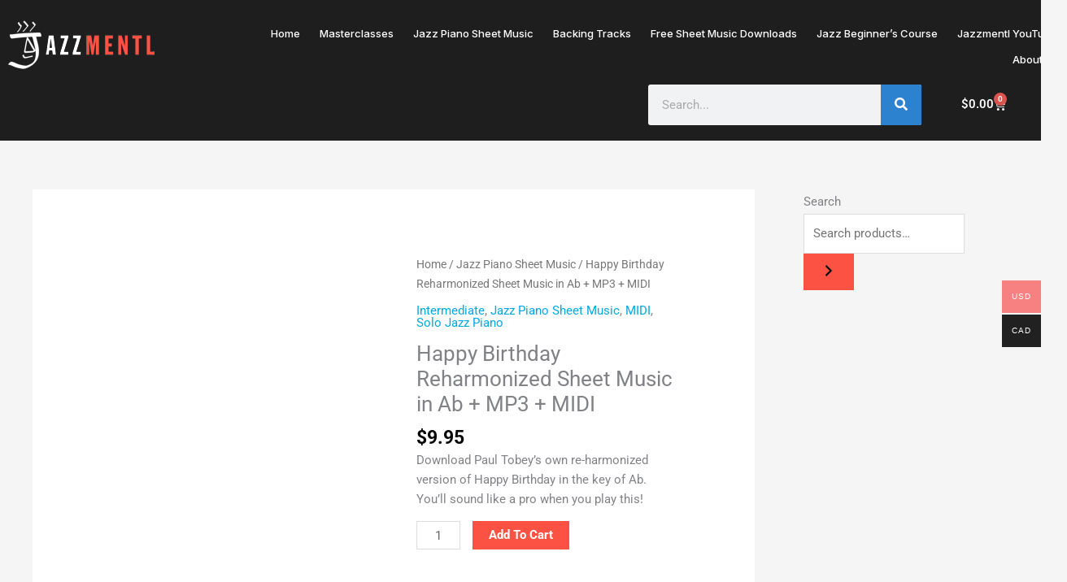

--- FILE ---
content_type: text/css
request_url: https://jazzmentl.com/wp-content/uploads/elementor/css/post-24.css?ver=1768050688
body_size: 66
content:
.elementor-kit-24{--e-global-color-primary:#0B253C;--e-global-color-secondary:#2C82CF;--e-global-color-text:#7A7A7A;--e-global-color-accent:#3092E9;--e-global-color-52b8f793:#6EC1E4;--e-global-color-c7ff062:#54595F;--e-global-color-a6ac1f0:#61CE70;--e-global-color-58485d7c:#4054B2;--e-global-color-2621ff52:#23A455;--e-global-color-6ae28a1:#000;--e-global-color-28dae186:#FFF;--e-global-typography-primary-font-family:"Roboto";--e-global-typography-primary-font-weight:600;--e-global-typography-secondary-font-family:"Roboto Slab";--e-global-typography-secondary-font-weight:400;--e-global-typography-text-font-family:"Roboto";--e-global-typography-text-font-weight:400;--e-global-typography-accent-font-family:"Roboto";--e-global-typography-accent-font-weight:500;}.elementor-kit-24 e-page-transition{background-color:#FFBC7D;}.elementor-section.elementor-section-boxed > .elementor-container{max-width:1140px;}.e-con{--container-max-width:1140px;}.elementor-widget:not(:last-child){margin-block-end:20px;}.elementor-element{--widgets-spacing:20px 20px;--widgets-spacing-row:20px;--widgets-spacing-column:20px;}{}h1.entry-title{display:var(--page-title-display);}@media(max-width:1024px){.elementor-section.elementor-section-boxed > .elementor-container{max-width:1024px;}.e-con{--container-max-width:1024px;}}@media(max-width:767px){.elementor-section.elementor-section-boxed > .elementor-container{max-width:767px;}.e-con{--container-max-width:767px;}}

--- FILE ---
content_type: text/css
request_url: https://jazzmentl.com/wp-content/uploads/elementor/css/post-23.css?ver=1768050689
body_size: 2190
content:
.elementor-23 .elementor-element.elementor-element-9c0c569:not(.elementor-motion-effects-element-type-background), .elementor-23 .elementor-element.elementor-element-9c0c569 > .elementor-motion-effects-container > .elementor-motion-effects-layer{background-color:#1E1E1E;}.elementor-23 .elementor-element.elementor-element-9c0c569 > .elementor-container{max-width:1337px;}.elementor-23 .elementor-element.elementor-element-9c0c569{transition:background 0.3s, border 0.3s, border-radius 0.3s, box-shadow 0.3s;margin-top:0px;margin-bottom:0px;padding:15px 0px 0px 0px;z-index:1;}.elementor-23 .elementor-element.elementor-element-9c0c569 > .elementor-background-overlay{transition:background 0.3s, border-radius 0.3s, opacity 0.3s;}.elementor-widget-image .widget-image-caption{color:var( --e-global-color-text );font-family:var( --e-global-typography-text-font-family ), Sans-serif;font-weight:var( --e-global-typography-text-font-weight );}.elementor-23 .elementor-element.elementor-element-d1326fb{text-align:start;}.elementor-23 .elementor-element.elementor-element-d1326fb img{width:100%;}.elementor-bc-flex-widget .elementor-23 .elementor-element.elementor-element-0cee662.elementor-column .elementor-widget-wrap{align-items:center;}.elementor-23 .elementor-element.elementor-element-0cee662.elementor-column.elementor-element[data-element_type="column"] > .elementor-widget-wrap.elementor-element-populated{align-content:center;align-items:center;}.elementor-widget-nav-menu .elementor-nav-menu .elementor-item{font-family:var( --e-global-typography-primary-font-family ), Sans-serif;font-weight:var( --e-global-typography-primary-font-weight );}.elementor-widget-nav-menu .elementor-nav-menu--main .elementor-item{color:var( --e-global-color-text );fill:var( --e-global-color-text );}.elementor-widget-nav-menu .elementor-nav-menu--main .elementor-item:hover,
					.elementor-widget-nav-menu .elementor-nav-menu--main .elementor-item.elementor-item-active,
					.elementor-widget-nav-menu .elementor-nav-menu--main .elementor-item.highlighted,
					.elementor-widget-nav-menu .elementor-nav-menu--main .elementor-item:focus{color:var( --e-global-color-accent );fill:var( --e-global-color-accent );}.elementor-widget-nav-menu .elementor-nav-menu--main:not(.e--pointer-framed) .elementor-item:before,
					.elementor-widget-nav-menu .elementor-nav-menu--main:not(.e--pointer-framed) .elementor-item:after{background-color:var( --e-global-color-accent );}.elementor-widget-nav-menu .e--pointer-framed .elementor-item:before,
					.elementor-widget-nav-menu .e--pointer-framed .elementor-item:after{border-color:var( --e-global-color-accent );}.elementor-widget-nav-menu{--e-nav-menu-divider-color:var( --e-global-color-text );}.elementor-widget-nav-menu .elementor-nav-menu--dropdown .elementor-item, .elementor-widget-nav-menu .elementor-nav-menu--dropdown  .elementor-sub-item{font-family:var( --e-global-typography-accent-font-family ), Sans-serif;font-weight:var( --e-global-typography-accent-font-weight );}.elementor-23 .elementor-element.elementor-element-739e1d9f{width:var( --container-widget-width, 104.177% );max-width:104.177%;--container-widget-width:104.177%;--container-widget-flex-grow:0;--e-nav-menu-horizontal-menu-item-margin:calc( 2px / 2 );}.elementor-23 .elementor-element.elementor-element-739e1d9f.elementor-element{--flex-grow:0;--flex-shrink:0;}.elementor-23 .elementor-element.elementor-element-739e1d9f .elementor-menu-toggle{margin-left:auto;background-color:#00afe1;}.elementor-23 .elementor-element.elementor-element-739e1d9f .elementor-nav-menu .elementor-item{font-family:"Inter", Sans-serif;font-size:13px;font-weight:500;}.elementor-23 .elementor-element.elementor-element-739e1d9f .elementor-nav-menu--main .elementor-item{color:#FFFFFF;fill:#FFFFFF;padding-left:11px;padding-right:11px;padding-top:6px;padding-bottom:6px;}.elementor-23 .elementor-element.elementor-element-739e1d9f .elementor-nav-menu--main .elementor-item:hover,
					.elementor-23 .elementor-element.elementor-element-739e1d9f .elementor-nav-menu--main .elementor-item.elementor-item-active,
					.elementor-23 .elementor-element.elementor-element-739e1d9f .elementor-nav-menu--main .elementor-item.highlighted,
					.elementor-23 .elementor-element.elementor-element-739e1d9f .elementor-nav-menu--main .elementor-item:focus{color:#fff;}.elementor-23 .elementor-element.elementor-element-739e1d9f .elementor-nav-menu--main:not(.e--pointer-framed) .elementor-item:before,
					.elementor-23 .elementor-element.elementor-element-739e1d9f .elementor-nav-menu--main:not(.e--pointer-framed) .elementor-item:after{background-color:#FC5244;}.elementor-23 .elementor-element.elementor-element-739e1d9f .e--pointer-framed .elementor-item:before,
					.elementor-23 .elementor-element.elementor-element-739e1d9f .e--pointer-framed .elementor-item:after{border-color:#FC5244;}.elementor-23 .elementor-element.elementor-element-739e1d9f .elementor-nav-menu--main:not(.elementor-nav-menu--layout-horizontal) .elementor-nav-menu > li:not(:last-child){margin-bottom:2px;}.elementor-23 .elementor-element.elementor-element-739e1d9f .elementor-nav-menu--dropdown a, .elementor-23 .elementor-element.elementor-element-739e1d9f .elementor-menu-toggle{color:#424242;fill:#424242;}.elementor-23 .elementor-element.elementor-element-739e1d9f .elementor-nav-menu--dropdown{background-color:#f7f7f7;border-radius:0px 0px 0px 0px;}.elementor-23 .elementor-element.elementor-element-739e1d9f .elementor-nav-menu--dropdown a:hover,
					.elementor-23 .elementor-element.elementor-element-739e1d9f .elementor-nav-menu--dropdown a:focus,
					.elementor-23 .elementor-element.elementor-element-739e1d9f .elementor-nav-menu--dropdown a.elementor-item-active,
					.elementor-23 .elementor-element.elementor-element-739e1d9f .elementor-nav-menu--dropdown a.highlighted{background-color:#7acce2;}.elementor-23 .elementor-element.elementor-element-739e1d9f .elementor-nav-menu--dropdown a.elementor-item-active{color:#ffffff;background-color:#00b0e2;}.elementor-23 .elementor-element.elementor-element-739e1d9f .elementor-nav-menu--dropdown .elementor-item, .elementor-23 .elementor-element.elementor-element-739e1d9f .elementor-nav-menu--dropdown  .elementor-sub-item{font-family:"Barlow Condensed", Sans-serif;font-size:16px;font-weight:600;}.elementor-23 .elementor-element.elementor-element-739e1d9f .elementor-nav-menu--dropdown li:first-child a{border-top-left-radius:0px;border-top-right-radius:0px;}.elementor-23 .elementor-element.elementor-element-739e1d9f .elementor-nav-menu--dropdown li:last-child a{border-bottom-right-radius:0px;border-bottom-left-radius:0px;}.elementor-23 .elementor-element.elementor-element-739e1d9f .elementor-nav-menu--dropdown a{padding-left:26px;padding-right:26px;}.elementor-23 .elementor-element.elementor-element-739e1d9f .elementor-nav-menu--dropdown li:not(:last-child){border-style:solid;border-color:rgba(122,122,122,0.31);border-bottom-width:1px;}.elementor-23 .elementor-element.elementor-element-739e1d9f .elementor-nav-menu--main > .elementor-nav-menu > li > .elementor-nav-menu--dropdown, .elementor-23 .elementor-element.elementor-element-739e1d9f .elementor-nav-menu__container.elementor-nav-menu--dropdown{margin-top:0px !important;}.elementor-23 .elementor-element.elementor-element-739e1d9f div.elementor-menu-toggle{color:#ffffff;}.elementor-23 .elementor-element.elementor-element-739e1d9f div.elementor-menu-toggle svg{fill:#ffffff;}.elementor-23 .elementor-element.elementor-element-990499d:not(.elementor-motion-effects-element-type-background), .elementor-23 .elementor-element.elementor-element-990499d > .elementor-motion-effects-container > .elementor-motion-effects-layer{background-color:#1E1E1E;}.elementor-23 .elementor-element.elementor-element-990499d > .elementor-container{max-width:1393px;}.elementor-23 .elementor-element.elementor-element-990499d{transition:background 0.3s, border 0.3s, border-radius 0.3s, box-shadow 0.3s;margin-top:0px;margin-bottom:0px;padding:0px 0px 15px 0px;z-index:1;}.elementor-23 .elementor-element.elementor-element-990499d > .elementor-background-overlay{transition:background 0.3s, border-radius 0.3s, opacity 0.3s;}.elementor-bc-flex-widget .elementor-23 .elementor-element.elementor-element-c69b1d2.elementor-column .elementor-widget-wrap{align-items:center;}.elementor-23 .elementor-element.elementor-element-c69b1d2.elementor-column.elementor-element[data-element_type="column"] > .elementor-widget-wrap.elementor-element-populated{align-content:center;align-items:center;}.elementor-23 .elementor-element.elementor-element-c69b1d2.elementor-column > .elementor-widget-wrap{justify-content:flex-end;}.elementor-23 .elementor-element.elementor-element-c69b1d2 > .elementor-element-populated{padding:0px 0px 0px 0px;}.elementor-widget-search-form input[type="search"].elementor-search-form__input{font-family:var( --e-global-typography-text-font-family ), Sans-serif;font-weight:var( --e-global-typography-text-font-weight );}.elementor-widget-search-form .elementor-search-form__input,
					.elementor-widget-search-form .elementor-search-form__icon,
					.elementor-widget-search-form .elementor-lightbox .dialog-lightbox-close-button,
					.elementor-widget-search-form .elementor-lightbox .dialog-lightbox-close-button:hover,
					.elementor-widget-search-form.elementor-search-form--skin-full_screen input[type="search"].elementor-search-form__input{color:var( --e-global-color-text );fill:var( --e-global-color-text );}.elementor-widget-search-form .elementor-search-form__submit{font-family:var( --e-global-typography-text-font-family ), Sans-serif;font-weight:var( --e-global-typography-text-font-weight );background-color:var( --e-global-color-secondary );}.elementor-23 .elementor-element.elementor-element-50d2954{width:var( --container-widget-width, 92.602% );max-width:92.602%;--container-widget-width:92.602%;--container-widget-flex-grow:0;}.elementor-23 .elementor-element.elementor-element-50d2954.elementor-element{--flex-grow:0;--flex-shrink:0;}.elementor-23 .elementor-element.elementor-element-50d2954 .elementor-search-form__container{min-height:50px;}.elementor-23 .elementor-element.elementor-element-50d2954 .elementor-search-form__submit{min-width:50px;}body:not(.rtl) .elementor-23 .elementor-element.elementor-element-50d2954 .elementor-search-form__icon{padding-left:calc(50px / 3);}body.rtl .elementor-23 .elementor-element.elementor-element-50d2954 .elementor-search-form__icon{padding-right:calc(50px / 3);}.elementor-23 .elementor-element.elementor-element-50d2954 .elementor-search-form__input, .elementor-23 .elementor-element.elementor-element-50d2954.elementor-search-form--button-type-text .elementor-search-form__submit{padding-left:calc(50px / 3);padding-right:calc(50px / 3);}.elementor-23 .elementor-element.elementor-element-50d2954:not(.elementor-search-form--skin-full_screen) .elementor-search-form__container{border-radius:3px;}.elementor-23 .elementor-element.elementor-element-50d2954.elementor-search-form--skin-full_screen input[type="search"].elementor-search-form__input{border-radius:3px;}.elementor-widget-woocommerce-menu-cart .elementor-menu-cart__toggle .elementor-button{font-family:var( --e-global-typography-primary-font-family ), Sans-serif;font-weight:var( --e-global-typography-primary-font-weight );}.elementor-widget-woocommerce-menu-cart .elementor-menu-cart__product-name a{font-family:var( --e-global-typography-primary-font-family ), Sans-serif;font-weight:var( --e-global-typography-primary-font-weight );}.elementor-widget-woocommerce-menu-cart .elementor-menu-cart__product-price{font-family:var( --e-global-typography-primary-font-family ), Sans-serif;font-weight:var( --e-global-typography-primary-font-weight );}.elementor-widget-woocommerce-menu-cart .elementor-menu-cart__footer-buttons .elementor-button{font-family:var( --e-global-typography-primary-font-family ), Sans-serif;font-weight:var( --e-global-typography-primary-font-weight );}.elementor-widget-woocommerce-menu-cart .elementor-menu-cart__footer-buttons a.elementor-button--view-cart{font-family:var( --e-global-typography-primary-font-family ), Sans-serif;font-weight:var( --e-global-typography-primary-font-weight );}.elementor-widget-woocommerce-menu-cart .elementor-menu-cart__footer-buttons a.elementor-button--checkout{font-family:var( --e-global-typography-primary-font-family ), Sans-serif;font-weight:var( --e-global-typography-primary-font-weight );}.elementor-widget-woocommerce-menu-cart .woocommerce-mini-cart__empty-message{font-family:var( --e-global-typography-primary-font-family ), Sans-serif;font-weight:var( --e-global-typography-primary-font-weight );}.elementor-23 .elementor-element.elementor-element-65f212f{--main-alignment:right;--divider-style:solid;--subtotal-divider-style:solid;--elementor-remove-from-cart-button:none;--remove-from-cart-button:block;--toggle-button-text-color:#FFFFFF;--toggle-button-icon-color:#FFFFFF;--toggle-button-border-color:#FFFFFF;--toggle-button-border-width:0px;--items-indicator-text-color:#FFFFFF;--cart-border-style:none;--cart-close-icon-size:0px;--remove-item-button-color:#FFFFFF;--cart-footer-layout:1fr 1fr;--products-max-height-sidecart:calc(100vh - 240px);--products-max-height-minicart:calc(100vh - 385px);--view-cart-button-text-color:#FFFFFF;}.elementor-23 .elementor-element.elementor-element-65f212f .elementor-menu-cart__toggle .elementor-button{font-family:"Roboto", Sans-serif;font-weight:600;gap:6px;}.elementor-23 .elementor-element.elementor-element-65f212f .widget_shopping_cart_content{--subtotal-divider-left-width:0;--subtotal-divider-right-width:0;}.elementor-23 .elementor-element.elementor-element-749b24f:not(.elementor-motion-effects-element-type-background), .elementor-23 .elementor-element.elementor-element-749b24f > .elementor-motion-effects-container > .elementor-motion-effects-layer{background-color:#19191D;}.elementor-23 .elementor-element.elementor-element-749b24f > .elementor-container{max-width:1200px;}.elementor-23 .elementor-element.elementor-element-749b24f{transition:background 0.3s, border 0.3s, border-radius 0.3s, box-shadow 0.3s;margin-top:0px;margin-bottom:0px;padding:15px 0px 15px 0px;}.elementor-23 .elementor-element.elementor-element-749b24f > .elementor-background-overlay{transition:background 0.3s, border-radius 0.3s, opacity 0.3s;}.elementor-23 .elementor-element.elementor-element-8a68cfe{text-align:start;}.elementor-23 .elementor-element.elementor-element-8a68cfe img{width:73%;}.elementor-widget-heading .elementor-heading-title{font-family:var( --e-global-typography-primary-font-family ), Sans-serif;font-weight:var( --e-global-typography-primary-font-weight );color:var( --e-global-color-primary );}.elementor-23 .elementor-element.elementor-element-9629a8b .elementor-heading-title{font-family:"Roboto", Sans-serif;font-weight:600;color:#FFFFFF;}.elementor-23 .elementor-element.elementor-element-079793d .elementor-menu-toggle{margin:0 auto;background-color:#F25548;}.elementor-23 .elementor-element.elementor-element-079793d .elementor-nav-menu .elementor-item{font-family:"Barlow Condensed", Sans-serif;font-size:17px;font-weight:600;}.elementor-23 .elementor-element.elementor-element-079793d .elementor-nav-menu--main .elementor-item{color:#424242;fill:#424242;padding-left:11px;padding-right:11px;padding-top:6px;padding-bottom:6px;}.elementor-23 .elementor-element.elementor-element-079793d .elementor-nav-menu--main .elementor-item:hover,
					.elementor-23 .elementor-element.elementor-element-079793d .elementor-nav-menu--main .elementor-item.elementor-item-active,
					.elementor-23 .elementor-element.elementor-element-079793d .elementor-nav-menu--main .elementor-item.highlighted,
					.elementor-23 .elementor-element.elementor-element-079793d .elementor-nav-menu--main .elementor-item:focus{color:#fff;}.elementor-23 .elementor-element.elementor-element-079793d .elementor-nav-menu--main:not(.e--pointer-framed) .elementor-item:before,
					.elementor-23 .elementor-element.elementor-element-079793d .elementor-nav-menu--main:not(.e--pointer-framed) .elementor-item:after{background-color:#00afe1;}.elementor-23 .elementor-element.elementor-element-079793d .e--pointer-framed .elementor-item:before,
					.elementor-23 .elementor-element.elementor-element-079793d .e--pointer-framed .elementor-item:after{border-color:#00afe1;}.elementor-23 .elementor-element.elementor-element-079793d{--e-nav-menu-horizontal-menu-item-margin:calc( 2px / 2 );}.elementor-23 .elementor-element.elementor-element-079793d .elementor-nav-menu--main:not(.elementor-nav-menu--layout-horizontal) .elementor-nav-menu > li:not(:last-child){margin-bottom:2px;}.elementor-23 .elementor-element.elementor-element-079793d .elementor-nav-menu--dropdown a, .elementor-23 .elementor-element.elementor-element-079793d .elementor-menu-toggle{color:#424242;fill:#424242;}.elementor-23 .elementor-element.elementor-element-079793d .elementor-nav-menu--dropdown{background-color:#f7f7f7;border-radius:0px 0px 0px 0px;}.elementor-23 .elementor-element.elementor-element-079793d .elementor-nav-menu--dropdown a:hover,
					.elementor-23 .elementor-element.elementor-element-079793d .elementor-nav-menu--dropdown a:focus,
					.elementor-23 .elementor-element.elementor-element-079793d .elementor-nav-menu--dropdown a.elementor-item-active,
					.elementor-23 .elementor-element.elementor-element-079793d .elementor-nav-menu--dropdown a.highlighted{background-color:#7acce2;}.elementor-23 .elementor-element.elementor-element-079793d .elementor-nav-menu--dropdown a.elementor-item-active{color:#ffffff;background-color:#00b0e2;}.elementor-23 .elementor-element.elementor-element-079793d .elementor-nav-menu--dropdown .elementor-item, .elementor-23 .elementor-element.elementor-element-079793d .elementor-nav-menu--dropdown  .elementor-sub-item{font-family:"Barlow Condensed", Sans-serif;font-size:16px;font-weight:600;}.elementor-23 .elementor-element.elementor-element-079793d .elementor-nav-menu--dropdown li:first-child a{border-top-left-radius:0px;border-top-right-radius:0px;}.elementor-23 .elementor-element.elementor-element-079793d .elementor-nav-menu--dropdown li:last-child a{border-bottom-right-radius:0px;border-bottom-left-radius:0px;}.elementor-23 .elementor-element.elementor-element-079793d .elementor-nav-menu--dropdown a{padding-left:26px;padding-right:26px;}.elementor-23 .elementor-element.elementor-element-079793d .elementor-nav-menu--dropdown li:not(:last-child){border-style:solid;border-color:rgba(122,122,122,0.31);border-bottom-width:1px;}.elementor-23 .elementor-element.elementor-element-079793d .elementor-nav-menu--main > .elementor-nav-menu > li > .elementor-nav-menu--dropdown, .elementor-23 .elementor-element.elementor-element-079793d .elementor-nav-menu__container.elementor-nav-menu--dropdown{margin-top:0px !important;}.elementor-23 .elementor-element.elementor-element-079793d div.elementor-menu-toggle{color:#FFFFFF;}.elementor-23 .elementor-element.elementor-element-079793d div.elementor-menu-toggle svg{fill:#FFFFFF;}.elementor-widget-uael-mini-cart .uael-mc__btn{background-color:var( --e-global-color-secondary );}.elementor-widget-uael-mini-cart .uael-mc__btn:hover{background-color:var( --e-global-color-secondary );}.elementor-widget-uael-mini-cart .uael-mc__btn-badge{background-color:var( --e-global-color-primary );}.elementor-widget-uael-mini-cart .uael-mc:hover .uael-mc__btn-badge{background-color:var( --e-global-color-primary );}.elementor-widget-uael-mini-cart .uael-mc-dropdown__header-badge{background-color:var( --e-global-color-primary );}.elementor-widget-uael-mini-cart .uael-mc-modal__header-badge{background-color:var( --e-global-color-primary );}.elementor-widget-uael-mini-cart .uael-mc-offcanvas__header-badge{background-color:var( --e-global-color-primary );}.elementor-widget-uael-mini-cart .uael-mc-modal-wrap{background-color:var( --e-global-color-secondary );}.elementor-widget-uael-mini-cart .uael-mc-offcanvas-wrap{background-color:var( --e-global-color-secondary );}.elementor-widget-uael-mini-cart .uael-close-o{color:var( --e-global-color-secondary );background-color:var( --e-global-color-secondary );}.elementor-widget-uael-mini-cart .woocommerce-mini-cart__buttons a{font-family:var( --e-global-typography-primary-font-family ), Sans-serif;font-weight:var( --e-global-typography-primary-font-weight );}.elementor-23 .elementor-element.elementor-element-66d3849 .uael-mc{justify-content:center;}.elementor-23 .elementor-element.elementor-element-66d3849 .uael-mc__btn-badge{border-radius:100%;top:-0.5em;right:-0.5em;font-size:10px;color:#ffffff;background-color:#d9534f;}.elementor-23 .elementor-element.elementor-element-66d3849 .uael-mc-dropdown__header-badge{border-radius:100%;margin-left:2px;}.elementor-23 .elementor-element.elementor-element-66d3849 .uael-mc-modal__header-badge{border-radius:100%;margin-left:2px;}.elementor-23 .elementor-element.elementor-element-66d3849 .uael-mc-offcanvas__header-badge{border-radius:100%;margin-left:2px;}.elementor-23 .elementor-element.elementor-element-66d3849 .uael-mc__btn-text, .elementor-23 .elementor-element.elementor-element-66d3849 .uael-mc__btn-text .woocommerce-Price-amount.amount{font-weight:400;}.elementor-23 .elementor-element.elementor-element-66d3849 .uael-mc__btn-inner-text{margin-right:2px;}.elementor-23 .elementor-element.elementor-element-66d3849 .uael-mc a .uael-mc__btn-text{color:#FFFFFF;}.elementor-23 .elementor-element.elementor-element-66d3849 .uael-mc__btn{background-color:#FC524400;}.elementor-23 .elementor-element.elementor-element-66d3849 .uael-mc__btn-icon{font-size:17px;color:#FFFFFF;}.elementor-23 .elementor-element.elementor-element-66d3849 .uael-mc__btn-text{margin-right:5px;}.elementor-23 .elementor-element.elementor-element-66d3849 .uael-mc-dropdown__header-icon{font-size:20px;}.elementor-23 .elementor-element.elementor-element-66d3849 .uael-mc-modal__header-icon{font-size:20px;}.elementor-23 .elementor-element.elementor-element-66d3849 .uael-mc-offcanvas__header-icon{font-size:20px;}.elementor-23 .elementor-element.elementor-element-4f003e0:not(.elementor-motion-effects-element-type-background), .elementor-23 .elementor-element.elementor-element-4f003e0 > .elementor-motion-effects-container > .elementor-motion-effects-layer{background-color:#1E1E1E;}.elementor-23 .elementor-element.elementor-element-4f003e0 > .elementor-container{max-width:500px;}.elementor-23 .elementor-element.elementor-element-4f003e0{transition:background 0.3s, border 0.3s, border-radius 0.3s, box-shadow 0.3s;margin-top:0px;margin-bottom:0px;padding:0px 0px 15px 0px;z-index:1;}.elementor-23 .elementor-element.elementor-element-4f003e0 > .elementor-background-overlay{transition:background 0.3s, border-radius 0.3s, opacity 0.3s;}.elementor-bc-flex-widget .elementor-23 .elementor-element.elementor-element-d95f4f1.elementor-column .elementor-widget-wrap{align-items:center;}.elementor-23 .elementor-element.elementor-element-d95f4f1.elementor-column.elementor-element[data-element_type="column"] > .elementor-widget-wrap.elementor-element-populated{align-content:center;align-items:center;}.elementor-23 .elementor-element.elementor-element-d95f4f1 > .elementor-element-populated{padding:0px 0px 0px 0px;}.elementor-23 .elementor-element.elementor-element-0788592 .elementor-search-form__container{min-height:50px;}.elementor-23 .elementor-element.elementor-element-0788592 .elementor-search-form__submit{min-width:50px;}body:not(.rtl) .elementor-23 .elementor-element.elementor-element-0788592 .elementor-search-form__icon{padding-left:calc(50px / 3);}body.rtl .elementor-23 .elementor-element.elementor-element-0788592 .elementor-search-form__icon{padding-right:calc(50px / 3);}.elementor-23 .elementor-element.elementor-element-0788592 .elementor-search-form__input, .elementor-23 .elementor-element.elementor-element-0788592.elementor-search-form--button-type-text .elementor-search-form__submit{padding-left:calc(50px / 3);padding-right:calc(50px / 3);}.elementor-23 .elementor-element.elementor-element-0788592:not(.elementor-search-form--skin-full_screen) .elementor-search-form__container{border-radius:3px;}.elementor-23 .elementor-element.elementor-element-0788592.elementor-search-form--skin-full_screen input[type="search"].elementor-search-form__input{border-radius:3px;}.elementor-theme-builder-content-area{height:400px;}.elementor-location-header:before, .elementor-location-footer:before{content:"";display:table;clear:both;}@media(max-width:767px){.elementor-23 .elementor-element.elementor-element-739e1d9f .elementor-nav-menu--main > .elementor-nav-menu > li > .elementor-nav-menu--dropdown, .elementor-23 .elementor-element.elementor-element-739e1d9f .elementor-nav-menu__container.elementor-nav-menu--dropdown{margin-top:30px !important;}.elementor-23 .elementor-element.elementor-element-1c1996c > .elementor-element-populated{padding:10px 10px 10px 10px;}.elementor-23 .elementor-element.elementor-element-8a68cfe{text-align:center;}.elementor-23 .elementor-element.elementor-element-8a68cfe img{width:207px;}.elementor-23 .elementor-element.elementor-element-9629a8b{text-align:center;}.elementor-23 .elementor-element.elementor-element-9629a8b .elementor-heading-title{font-size:20px;}.elementor-23 .elementor-element.elementor-element-079793d .elementor-nav-menu--main > .elementor-nav-menu > li > .elementor-nav-menu--dropdown, .elementor-23 .elementor-element.elementor-element-079793d .elementor-nav-menu__container.elementor-nav-menu--dropdown{margin-top:30px !important;}.elementor-23 .elementor-element.elementor-element-079793d{--nav-menu-icon-size:30px;}.elementor-23 .elementor-element.elementor-element-d95f4f1 > .elementor-element-populated{padding:0px 10px 0px 10px;}}@media(min-width:768px){.elementor-23 .elementor-element.elementor-element-2613610{width:18.96%;}.elementor-23 .elementor-element.elementor-element-0cee662{width:81.04%;}.elementor-23 .elementor-element.elementor-element-1ac6ffc{width:60.18%;}.elementor-23 .elementor-element.elementor-element-c69b1d2{width:28.335%;}.elementor-23 .elementor-element.elementor-element-70697a1{width:10.771%;}}

--- FILE ---
content_type: text/css
request_url: https://jazzmentl.com/wp-content/uploads/elementor/css/post-1143.css?ver=1768050689
body_size: 472
content:
.elementor-1143 .elementor-element.elementor-element-c48e4c4{margin-top:0px;margin-bottom:0px;padding:20px 0px 0px 0px;}.elementor-1143 .elementor-element.elementor-element-6b4c3f7{margin-top:0px;margin-bottom:0px;padding:0px 0px 0px 0px;}.elementor-widget-heading .elementor-heading-title{font-family:var( --e-global-typography-primary-font-family ), Sans-serif;font-weight:var( --e-global-typography-primary-font-weight );color:var( --e-global-color-primary );}.elementor-1143 .elementor-element.elementor-element-bfa9cba > .elementor-widget-container{padding:0px 0px 0px 31px;}.elementor-1143 .elementor-element.elementor-element-bfa9cba{text-align:start;}.elementor-1143 .elementor-element.elementor-element-bfa9cba .elementor-heading-title{font-family:"Roboto", Sans-serif;font-size:18px;font-weight:600;color:#FFFFFF;}.elementor-1143 .elementor-element.elementor-element-ece2cc0{--grid-template-columns:repeat(0, auto);--grid-column-gap:22px;--grid-row-gap:0px;}.elementor-1143 .elementor-element.elementor-element-ece2cc0 .elementor-widget-container{text-align:center;}.elementor-1143 .elementor-element.elementor-element-2b9c93b > .elementor-widget-container{padding:0px 0px 0px 31px;}.elementor-1143 .elementor-element.elementor-element-2b9c93b{text-align:start;}.elementor-1143 .elementor-element.elementor-element-2b9c93b .elementor-heading-title{font-family:"Roboto", Sans-serif;font-size:18px;font-weight:600;color:#FFFFFF;}.elementor-1143 .elementor-element.elementor-element-dbd943f > .elementor-widget-container{padding:0px 0px 0px 29px;}.elementor-1143 .elementor-element.elementor-element-dbd943f{text-align:start;}.elementor-1143 .elementor-element.elementor-element-dbd943f .elementor-heading-title{font-family:"Roboto", Sans-serif;font-size:18px;font-weight:600;color:#FFFFFF;}.elementor-widget-image .widget-image-caption{color:var( --e-global-color-text );font-family:var( --e-global-typography-text-font-family ), Sans-serif;font-weight:var( --e-global-typography-text-font-weight );}.elementor-widget-text-editor{font-family:var( --e-global-typography-text-font-family ), Sans-serif;font-weight:var( --e-global-typography-text-font-weight );color:var( --e-global-color-text );}.elementor-widget-text-editor.elementor-drop-cap-view-stacked .elementor-drop-cap{background-color:var( --e-global-color-primary );}.elementor-widget-text-editor.elementor-drop-cap-view-framed .elementor-drop-cap, .elementor-widget-text-editor.elementor-drop-cap-view-default .elementor-drop-cap{color:var( --e-global-color-primary );border-color:var( --e-global-color-primary );}.elementor-1143 .elementor-element.elementor-element-d56f4ac{text-align:center;color:#FFFFFF;}.elementor-widget-button .elementor-button{background-color:var( --e-global-color-accent );font-family:var( --e-global-typography-accent-font-family ), Sans-serif;font-weight:var( --e-global-typography-accent-font-weight );}.elementor-1143 .elementor-element.elementor-element-62954cc .elementor-button{background-color:#FC5244;}.elementor-1143 .elementor-element.elementor-element-62954cc .elementor-button:hover, .elementor-1143 .elementor-element.elementor-element-62954cc .elementor-button:focus{background-color:#949494;}.elementor-1143 .elementor-element.elementor-element-62954cc > .elementor-widget-container{margin:-34px 0px 0px 0px;}.elementor-1143 .elementor-element.elementor-element-62954cc .elementor-button-content-wrapper{flex-direction:row;}.elementor-1143 .elementor-element.elementor-element-62954cc .elementor-button .elementor-button-content-wrapper{gap:8px;}.elementor-1143 .elementor-element.elementor-element-a39e8e3{margin-top:50px;margin-bottom:0px;padding:0px 0px 0px 0px;}.elementor-bc-flex-widget .elementor-1143 .elementor-element.elementor-element-a60ee16.elementor-column .elementor-widget-wrap{align-items:center;}.elementor-1143 .elementor-element.elementor-element-a60ee16.elementor-column.elementor-element[data-element_type="column"] > .elementor-widget-wrap.elementor-element-populated{align-content:center;align-items:center;}.elementor-1143 .elementor-element.elementor-element-770546e > .elementor-widget-container{padding:0px 0px 0px 5px;}.elementor-1143:not(.elementor-motion-effects-element-type-background), .elementor-1143 > .elementor-motion-effects-container > .elementor-motion-effects-layer{background-color:#1E1E1E;}.elementor-theme-builder-content-area{height:400px;}.elementor-location-header:before, .elementor-location-footer:before{content:"";display:table;clear:both;}@media(min-width:768px){.elementor-1143 .elementor-element.elementor-element-dc45b5f{width:22.679%;}.elementor-1143 .elementor-element.elementor-element-1013a78{width:23.928%;}.elementor-1143 .elementor-element.elementor-element-5896f11{width:26.25%;}.elementor-1143 .elementor-element.elementor-element-1f4d986{width:27.143%;}}